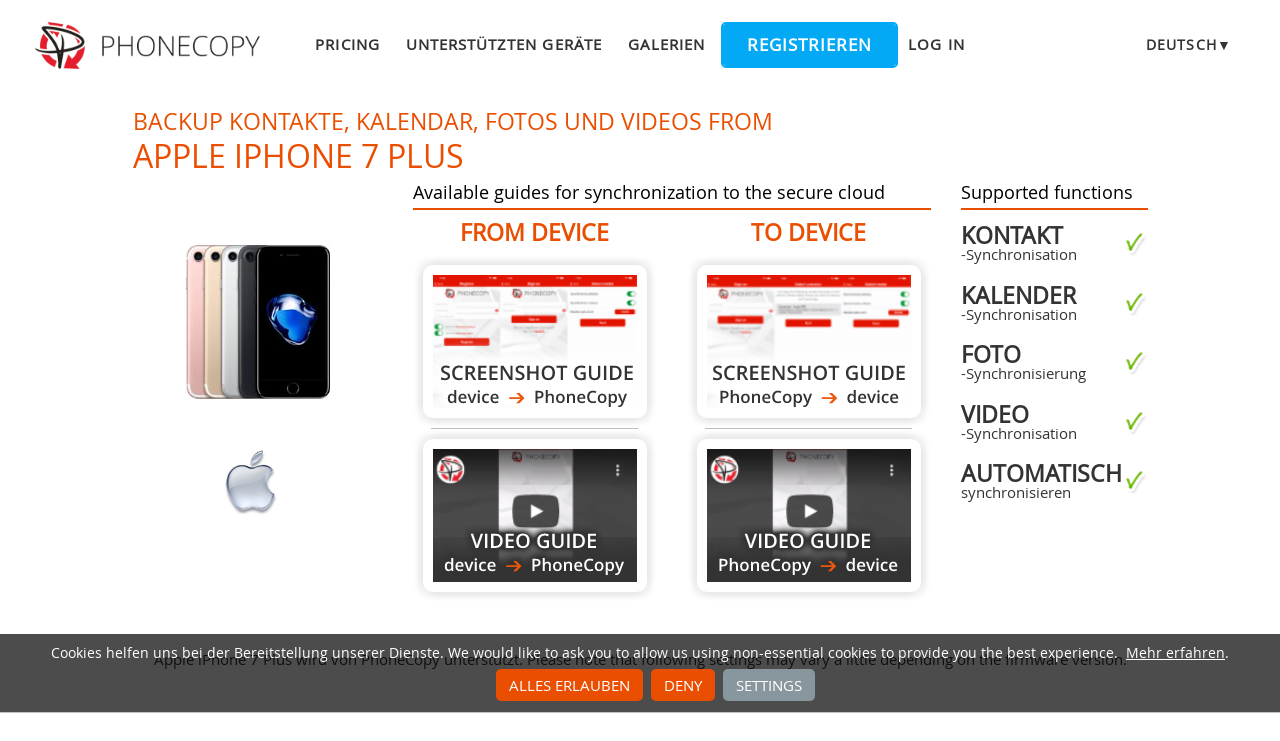

--- FILE ---
content_type: text/html;charset=utf-8
request_url: https://www.phonecopy.com/de/phones/view/apple_iphone_7_plus
body_size: 11641
content:
<!DOCTYPE html>
<html lang="de" data-lang="de">
<head>
    <title>Apple iPhone 7 Plus synchronisieren - PhoneCopy</title>
    <meta charset="utf-8" />
    <meta name="viewport" content="initial-scale=1.0, user-scalable=yes">
    <meta name="description" content="Transfer your Kontakte, Kalendar, Fotos und videos from Apple iPhone 7 Plus into other phones or to an online storage to keep them securely backed up." />
    <meta name="keywords" content="Sicherung von Apple iPhone 7 Plus, Kontakt-Synchronisation, Kalender-Synchronisation, Foto-Synchronisierung, Video-Synchronisation, automatisch synchronisieren, phone backup, contacts backup, Mediensicherung, phone synchronization, Kontakte übertragen" />
    <meta http-equiv="X-UA-Compatible" content="IE=Edge" />
    <link href="/static/css/application.css?t=20260114T131442" rel="preload" as="style" media="screen">
    <link href="/static/css/application.css?t=20260114T131442" rel="stylesheet" media="screen">
    <link rel="preload" href="/static/css/fa-icons.css?t=20260114T131442" media="screen" as="style" onload="this.onload=null;this.rel='stylesheet'">
    <noscript><link rel="stylesheet" href="/static/css/fa-icons.css?t=20260114T131442" media="screen"></noscript>
    <link rel="preload" href="/static/css/chart.css?t=20260114T131442" media="screen" as="style" onload="this.onload=null;this.rel='stylesheet'">
    <noscript><link rel="stylesheet" href="/static/css/chart.css?t=20260114T131442" media="screen"></noscript>

    <link rel="apple-touch-icon" sizes="57x57" href="/static/images/favicon/apple-touch-icon-57x57.png">
    <link rel="apple-touch-icon" sizes="114x114" href="/static/images/favicon/apple-touch-icon-114x114.png">
    <link rel="apple-touch-icon" sizes="72x72" href="/static/images/favicon/apple-touch-icon-72x72.png">
    <link rel="apple-touch-icon" sizes="144x144" href="/static/images/favicon/apple-touch-icon-144x144.png">
    <link rel="apple-touch-icon" sizes="60x60" href="/static/images/favicon/apple-touch-icon-60x60.png">
    <link rel="apple-touch-icon" sizes="120x120" href="/static/images/favicon/apple-touch-icon-120x120.png">
    <link rel="apple-touch-icon" sizes="76x76" href="/static/images/favicon/apple-touch-icon-76x76.png">
    <link rel="apple-touch-icon" sizes="152x152" href="/static/images/favicon/apple-touch-icon-152x152.png">
    <link rel="apple-touch-icon" sizes="180x180" href="/static/images/favicon/apple-touch-icon-180x180.png">
    <link rel="icon" type="image/png" href="/static/images/favicon/favicon-192x192.png" sizes="192x192">
    <link rel="icon" type="image/png" href="/static/images/favicon/favicon-160x160.png" sizes="160x160">
    <link rel="icon" type="image/png" href="/static/images/favicon/favicon-96x96.png" sizes="96x96">
    <link rel="icon" type="image/png" href="/static/images/favicon/favicon-16x16.png" sizes="16x16">
    <link rel="icon" type="image/png" href="/static/images/favicon/favicon-32x32.png" sizes="32x32">
    <meta name="msapplication-TileColor" content="#2d89ef">
    <meta name="msapplication-TileImage" content="/static/images/favicon/mstile-144x144.png">
    <meta name="robots" content="max-image-preview:standard">
    <link rel="canonical" href="https://www.phonecopy.com/de/phones/view/apple_iphone_7_plus">
    <link rel="alternate" href="https://www.phonecopy.com/en/phones/view/apple_iphone_7_plus" hreflang="en">
    <link rel="alternate" href="https://www.phonecopy.com/cs/phones/view/apple_iphone_7_plus" hreflang="cs">
    <link rel="alternate" href="https://www.phonecopy.com/de/phones/view/apple_iphone_7_plus" hreflang="de">
    <link rel="alternate" href="https://www.phonecopy.com/es/phones/view/apple_iphone_7_plus" hreflang="es">
    <link rel="alternate" href="https://www.phonecopy.com/pt/phones/view/apple_iphone_7_plus" hreflang="pt">
    <link rel="alternate" href="https://www.phonecopy.com/ru/phones/view/apple_iphone_7_plus" hreflang="ru">
    <link rel="alternate" href="https://www.phonecopy.com/fr/phones/view/apple_iphone_7_plus" hreflang="fr">
    <link rel="alternate" href="https://www.phonecopy.com/tr/phones/view/apple_iphone_7_plus" hreflang="tr">




    <meta property="og:site_name" content="PhoneCopy">
    <meta name="twitter:site" content="@phonecopy">
    <meta name="twitter:creator" content="@phonecopy">
    <meta name="twitter:card" content="summary">

    <meta property="og:title" content="Apple iPhone 7 Plus synchronisieren"/>
    <meta name="twitter:title" content="Apple iPhone 7 Plus synchronisieren">
    <meta property="og:type" content="article"/>
    <meta property="og:image" content="https://www.phonecopy.com/dynamic/phone_images/apple_iphone_7.png"/>
    <meta name="twitter:image" content="https://www.phonecopy.com/dynamic/phone_images/apple_iphone_7.png">
    <meta property="og:description" content="Transfer your Kontakte, Kalendar, Fotos und videos from Apple iPhone 7 Plus into other phones or to an online storage to keep them securely backed up."/>
    <meta name="twitter:description" content="Transfer your Kontakte, Kalendar, Fotos und videos from Apple iPhone 7 Plus into other phones or to an online storage to keep them securely backed up."/>
    <meta property="og:url" content="https://www.phonecopy.com/de/phones/view/apple_iphone_7_plus"/>

<script type="application/ld+json">
{
  "@context": "http://schema.org",
  "@type": "Article",
  "mainEntityOfPage": {
    "@type": "WebPage",
    "@id": "https://www.phonecopy.com/"
  },
  "headline": "Apple iPhone 7 Plus synchronisieren",
  "image": [
      "https://www.phonecopy.com/dynamic/phone_images/apple_iphone_7.png"
  ],
  "datePublished": "2016-09-18T19:39:53.936332",
  "dateModified": "2016-09-18T19:39:53.936332",
  "author": {
    "@type": "Organization",
    "name": "phonecopy.com",
    "logo": {
      "@type": "ImageObject",
      "url": "https://www.phonecopy.com/static/images/favicon/favicon-160x160.png"
    }
  },
  "publisher": {
    "@type": "Organization",
    "name": "phonecopy.com",
    "logo": {
      "@type": "ImageObject",
      "url": "https://www.phonecopy.com/static/images/favicon/favicon-160x160.png"
    }
  },
  "description": "Transfer your Kontakte, Kalendar, Fotos und videos from Apple iPhone 7 Plus into other phones or to an online storage to keep them securely backed up."
}
</script>





<script type="text/javascript">
  var _gaq = _gaq || [];
</script>

</head>

<body class="bp  phone-view phone-guideline">
<input id="pageK" type="hidden" value="" />
<input id="tokenInterval" type="hidden" value="1800000.0" />

<div id="header">
    <a class="logo" href="/de/">Phonecopy - Your Personal Cloud</a>
    <div class="nav-block hiddenIfNarrow" id="nav-block">
        <ul>
            <li><a href="/de/pages/pricing">Pricing</a></li>
            <li><a href="/de/phones">Unterstützten geräte</a></li>
            <li><a href="/de/gallery/catalog">Galerien</a></li>
                <li><a class="button" href="/de/registration/form?referrer=phones%2Fview%2Fapple_iphone_7_plus" id="linkSignUp">Registrieren</a>
    <li><a href="/de/signin?referrer=phones%2Fview%2Fapple_iphone_7_plus">Log in</a>

        </ul>
    </div>
    <div class="lang-block">
        <div class="language expander">
<span class="select">Deutsch&#9660;</span>
<ul class="language-list">
        <li><a href="/en/phones/view/apple_iphone_7_plus">english</a></li>
        <li><a href="/cs/phones/view/apple_iphone_7_plus">čeština</a></li>
        <li><a href="/es/phones/view/apple_iphone_7_plus">español</a></li>
        <li><a href="/pt/phones/view/apple_iphone_7_plus">português</a></li>
        <li><a href="/ru/phones/view/apple_iphone_7_plus">русский</a></li>
        <li><a href="/fr/phones/view/apple_iphone_7_plus">français</a></li>
        <li><a href="/tr/phones/view/apple_iphone_7_plus">Türkçe</a></li>
</ul>

</div>

    </div>
    <a id="menu-button" href="#" data-component="offcanvas" data-target="#offcanvas-wrapper" data-direction="right" data-width="300px" data-push="false">
        <i class="menu-icon"></i>
    </a>
</div>

<div id="cookieAgreement" class="messages notice hidden">
    <span class="cookie-agreement-group-initial">
    Cookies helfen uns bei der Bereitstellung unserer Dienste.
    We would like to ask you to allow us using non-essential cookies to provide you the best experience.
    </span>
    <span class="cookie-agreement-group-settings">
    Please select cookie categories to allow.
    </span>
    <a href="/de/pages/cookies_policy" target="_blank">Mehr erfahren</a>.
    <div class="cookie-agreement-group-settings button-group">
        <label><input class="cookie-agreement-functional" type="checkbox" checked disabled>Functional (mandatory, deliver app functionality)</label>
        <label><input class="cookie-agreement-statistics" type="checkbox">Analytics (Webbesuch, Leistung)</label>
        <label><input class="cookie-agreement-ads" type="checkbox">Anzeigen (personalisierte Anzeigen)</label>
        <a href="#" class="cookie-agreement-save button preferred">Speichern</a>
    </div>
    <div class="cookie-agreement-group-initial button-group">
        <a href="#" class="cookie-agreement-allow button preferred">Alles erlauben</a>
        <a href="#" class="cookie-agreement-deny button preferred">Deny</a>
        <a href="#" class="cookie-agreement-settings button">Settings</a>
    </div>
</div>


<div id="page-container">
<div id="page-wrap">
    <div id="page">
        <div class="content" id="content">
                <div id="messages-error" class="messages hidden">
        <ul class="error">
        </ul>
    </div>
    <div id="messages-warning" class="messages hidden">
        <ul class="notice">
        </ul>
    </div>
    <div id="messages-info" class="messages temporary hidden">
        <ul class="info">
        </ul>
    </div>
    <div id="messages-ok" class="messages temporary hidden">
        <ul class="success">
        </ul>
    </div>

            


<div class="phone-header small-phone-image">
  <h1>Backup Kontakte, Kalendar, Fotos und videos from <span class="phone-name">Apple iPhone 7 Plus</span></h1>

<div class="phone-image">
      <img src="/dynamic/phone_images/apple_iphone_7.png" alt="Apple iPhone 7 Plus"/>

</div>


<h2 class="phone-guide-title">Available guides for synchronization to the secure cloud</h2>
<div class="phone-guide-from">
    <h3 class="phone-guide-label">From device</h3>
        <a class="phone-guide-screenshot-from" href="/de/pages/how_to_backup_contacts_from_iphone">From Apple iPhone 7 Plus</a>
    <hr>
        <a class="phone-guide-video-from" href="https://www.youtube.com/watch?v=x-5aGk41p9Q">From Apple iPhone 7 Plus</a>
</div>
<div class="phone-guide-to">
    <h3 class="phone-guide-label">To device</h3>
        <a class="phone-guide-screenshot-to" href="/de/pages/how_to_synchronize_contacts_to_iphone">To Apple iPhone 7 Plus</a>
    <hr>
        <a class="phone-guide-video-to" href="https://www.youtube.com/watch?v=HfrOrtjsGC4">To Apple iPhone 7 Plus</a>
</div>

<h2 class="phone-support-title">Supported functions</h2>

<div class="phone-support-spec">
    <ul>
        <li>
            <span class="text"><strong>Kontakt</strong>-Synchronisation</span>
            <span class="icon-supported"></span>
        </li>
        <li>
            <span class="text"><strong>Kalender</strong>-Synchronisation</span>
            <span class="icon-supported"></span>
        </li>
        <li>
            <span class="text"><strong>Foto</strong>-Synchronisierung</span>
            <span class="icon-supported"></span>
        </li>
        <li>
            <span class="text"><strong>Video</strong>-Synchronisation</span>
            <span class="icon-supported"></span>
        </li>
        <li>
            <span class="text"><strong>automatisch</strong> synchronisieren</span>
            <span class="icon-supported"></span>
        </li>
    </ul>
</div>


<div class="phone-categories">
  <a href="/de/phones/manufacturer/Apple"><img class="manufacturer-logo" width="74" height="74" src="/dynamic/images/manufacturers/logo_apple.png" alt="Apple"/></a>
</div>

</div>

<p class="phone-support-status">
Apple iPhone 7 Plus wird von PhoneCopy unterstützt.
Please note that following settings may vary a little depending on the firmware version.
</p>

<div class="reduced-width">



<h2>News</h2>
<dl class="phone-news">
<dt>07.06.25</dt>
<dd>Apple iPhone 7 Plus phone was synchronized by PhoneCopy user in <a href="/de/phones/country/Ethiopia">Äthiopien</a>. His Kontakte were transferred.</dd>
<dt>25.03.24</dt>
<dd>Someone used PhoneCopy for backup of this phone model in <a href="/de/phones/country/Argentina">Argentinien</a>. His Kontakte were transferred.</dd>
<dt>20.03.24</dt>
<dd>A new phone user has synchronized his Kontakte und Medien to PhoneCopy from <a href="/de/phones/country/Algeria">Algerien</a>.</dd>
<dt>07.02.24</dt>
<dd>Someone used PhoneCopy for backup of this phone model in <a href="/de/phones/country/Mali">Mali</a>. His Kontakte und Medien were transferred.</dd>
<dt>01.02.24</dt>
<dd>This phone model was just synchronized by PhoneCopy user in <a href="/de/phones/country/Honduras">Honduras</a>. It transferred Kontakte.</dd>
</dl>


</div>






<div class="statistics">
<div class="column1">
    <h2>Apple iPhone 7 Plus Nutzer auf der ganzen Welt</h2>
    <p class="countries">



    Laut unseren Statistiken verwenden PhoneCopy-Benutzer Apple iPhone 7 Plus für die Datensicherung in den Ländern <a href="/de/phones/country/Czechia">Tschechien</a> (Czech Republic, Česká republika) - 26.27%, <a href="/de/phones/country/United%20Kingdom">United Kingdom</a> (Y Deyrnas Unedig, Unitit Kinrick, Rìoghachd Aonaichte, Ríocht Aontaithe, An Rywvaneth Unys) - 13.17%, <a href="/de/phones/country/United%20States">United States</a> (Estados Unidos, États-Unis, ‘Amelika Hui Pū ‘ia) - 11.07%, <a href="/de/phones/country/Portugal">Portugal</a>  - 9.97%, <a href="/de/phones/country/Italy">Italien</a> (Italia) - 7.34%, <a href="/de/phones/country/Singapore">Singapore</a> (Singapura, Xīnjiāpō, 新加坡, Singapur, சிங்கப்பூர்) - 4.52%, <a href="/de/phones/country/India">Indien</a> (Bharôt, ভাৰত, ভারত, Bhārat, ભારત, भारत, Bhārata, ಭಾರತ, Bhāratam, ഭാരതം, Bharôtô, ଭାରତ, ਭਾਰਤ, भारतम्, Bārata, பாரதம், Bhāratadēsam, భారత దేశం) - 2.98%, <a href="/de/phones/country/Germany">Deutschland</a> (Deutschland) - 2.44%, <a href="/de/phones/country/Denmark">Dänemark</a> (Danmark) - 1.93%, <a href="/de/phones/country/Ireland">Irland</a> (Éire) - 1.75% und 92 mehr.
</p>

</div>
<div class="column2">
    <h2>Auf der Karte</h2>
    <p>Following heat map illustrates share between users around the world synchronizing their Apple iPhone 7 Plus using PhoneCopy.
</p>
<div class="country-map-container">
<div id="countryMap" class="country-map" ></div>
</div>

<script>
document.getElementById('countryMap').data = [{"code": "AND", "name": "Andorra", "url": "Andorra", "ratio": 0}, {"code": "ARE", "name": "United Arab Emirates", "url": "United%20Arab%20Emirates", "ratio": 0.3692459177812423}, {"code": "AFG", "name": "Afghanistan", "url": "Afghanistan", "ratio": 0.05743825387708214}, {"code": "ATG", "name": "Antigua und Barbuda", "url": "Antigua%20and%20Barbuda", "ratio": 0}, {"code": "AIA", "name": "Anguilla", "url": "Anguilla", "ratio": 0}, {"code": "ALB", "name": "Albanien", "url": "Albania", "ratio": 0.03282185935833265}, {"code": "ARM", "name": "Armenien", "url": "Armenia", "ratio": 0}, {"code": "AGO", "name": "Angola", "url": "Angola", "ratio": 0.05743825387708214}, {"code": "ATA", "name": "Antarktis", "url": "Antarctica", "ratio": 0}, {"code": "ARG", "name": "Argentinien", "url": "Argentina", "ratio": 0.008205464839583163}, {"code": "ASM", "name": "Amerikanischen Samoa-Inseln", "url": "American%20Samoa", "ratio": 0}, {"code": "AUT", "name": "\u00d6sterreich", "url": "Austria", "ratio": 0.016410929679166325}, {"code": "AUS", "name": "Australien", "url": "Australia", "ratio": 1.4441618117666366}, {"code": "ABW", "name": "Aruba", "url": "Aruba", "ratio": 0}, {"code": "ALA", "name": "Aland-Inseln", "url": "Aland%20Islands", "ratio": 0.008205464839583163}, {"code": "AZE", "name": "Aserbaidschan", "url": "Azerbaijan", "ratio": 0.6810535816854025}, {"code": "BIH", "name": "Bosnien und Herzegowina", "url": "Bosnia%20and%20Herzegovina", "ratio": 0}, {"code": "BRB", "name": "Barbados", "url": "Barbados", "ratio": 0.024616394518749488}, {"code": "BGD", "name": "Bangladesch", "url": "Bangladesh", "ratio": 0.024616394518749488}, {"code": "BEL", "name": "Belgien", "url": "Belgium", "ratio": 0.08205464839583163}, {"code": "BFA", "name": "Burkina Faso", "url": "Burkina%20Faso", "ratio": 0}, {"code": "BGR", "name": "Bulgarien", "url": "Bulgaria", "ratio": 0.14769836711249693}, {"code": "BHR", "name": "Bahrein", "url": "Bahrain", "ratio": 0.12308197259374744}, {"code": "BDI", "name": "Burundi", "url": "Burundi", "ratio": 0}, {"code": "BEN", "name": "Benin", "url": "Benin", "ratio": 0}, {"code": "BLM", "name": "Saint Barthelemy", "url": "Saint%20Barthelemy", "ratio": 0}, {"code": "BMU", "name": "Bermudas", "url": "Bermuda", "ratio": 0}, {"code": "BRN", "name": "Brunei", "url": "Brunei", "ratio": 0}, {"code": "BOL", "name": "Bolivien", "url": "Bolivia", "ratio": 0}, {"code": "BES", "name": "Bonaire, Sankt Eustatius und Saba", "url": "Bonaire%2C%20Saint%20Eustatius%20and%20Saba", "ratio": 0}, {"code": "BRA", "name": "Brasilien", "url": "Brazil", "ratio": 0.016410929679166325}, {"code": "BHS", "name": "Bahamas", "url": "Bahamas", "ratio": 0.008205464839583163}, {"code": "BTN", "name": "Bhutan", "url": "Bhutan", "ratio": 0}, {"code": "BVT", "name": "Bouvet-Insel", "url": "Bouvet%20Island", "ratio": 0}, {"code": "BWA", "name": "Botswana", "url": "Botswana", "ratio": 0.008205464839583163}, {"code": "BLR", "name": "Wei\u00dfrussland", "url": "Belarus", "ratio": 0.008205464839583163}, {"code": "BLZ", "name": "Belize", "url": "Belize", "ratio": 0}, {"code": "CAN", "name": "Kanada", "url": "Canada", "ratio": 0.07384918355624846}, {"code": "CCK", "name": "Kokosinseln", "url": "Cocos%20Islands", "ratio": 0}, {"code": "COD", "name": "Demokratische Republik Kongo", "url": "Democratic%20Republic%20of%20the%20Congo", "ratio": 0.07384918355624846}, {"code": "CAF", "name": "Zentralafrikanische Republik", "url": "Central%20African%20Republic", "ratio": 0}, {"code": "COG", "name": "Republic of the Congo", "url": "Republic%20of%20the%20Congo", "ratio": 0.008205464839583163}, {"code": "CHE", "name": "Schweiz", "url": "Switzerland", "ratio": 0.24616394518749488}, {"code": "CIV", "name": "Ivory Coast", "url": "Ivory%20Coast", "ratio": 0}, {"code": "COK", "name": "Cookinseln", "url": "Cook%20Islands", "ratio": 0}, {"code": "CHL", "name": "Chile", "url": "Chile", "ratio": 0}, {"code": "CMR", "name": "Kamerun", "url": "Cameroon", "ratio": 0}, {"code": "CHN", "name": "China", "url": "China", "ratio": 0.07384918355624846}, {"code": "COL", "name": "Kolumbien", "url": "Colombia", "ratio": 0.2707803397062444}, {"code": "CRI", "name": "Costa Rica", "url": "Costa%20Rica", "ratio": 0}, {"code": "CUB", "name": "Kuba", "url": "Cuba", "ratio": 0}, {"code": "CPV", "name": "Cabo Verde", "url": "Cabo%20Verde", "ratio": 0}, {"code": "CUW", "name": "Curacao", "url": "Curacao", "ratio": 0.008205464839583163}, {"code": "CXR", "name": "Weihnachtsinsel", "url": "Christmas%20Island", "ratio": 0}, {"code": "CYP", "name": "Zypern", "url": "Cyprus", "ratio": 0}, {"code": "CYN", "name": "Nord-Zypern", "url": "Northern%20Cyprus", "ratio": 0}, {"code": "CZE", "name": "Tschechien", "url": "Czechia", "ratio": 26.273898416345286}, {"code": "DEU", "name": "Deutschland", "url": "Germany", "ratio": 2.4370230573561993}, {"code": "DJI", "name": "Dschibuti", "url": "Djibouti", "ratio": 0}, {"code": "DNK", "name": "D\u00e4nemark", "url": "Denmark", "ratio": 1.9282842373020432}, {"code": "DMA", "name": "Dominica", "url": "Dominica", "ratio": 0}, {"code": "DOM", "name": "Dominican Republic", "url": "Dominican%20Republic", "ratio": 0.016410929679166325}, {"code": "DZA", "name": "Algerien", "url": "Algeria", "ratio": 0.008205464839583163}, {"code": "ECU", "name": "Ecuador", "url": "Ecuador", "ratio": 0}, {"code": "EST", "name": "Estland", "url": "Estonia", "ratio": 0}, {"code": "EGY", "name": "\u00c4gypten", "url": "Egypt", "ratio": 0.4513005661770739}, {"code": "ESH", "name": "Westsahara", "url": "Western%20Sahara", "ratio": 0}, {"code": "ERI", "name": "Eritrea", "url": "Eritrea", "ratio": 0}, {"code": "ESP", "name": "Spanien", "url": "Spain", "ratio": 0.9928612455895627}, {"code": "ETH", "name": "\u00c4thiopien", "url": "Ethiopia", "ratio": 0.008205464839583163}, {"code": "FIN", "name": "Finnland", "url": "Finland", "ratio": 0.05743825387708214}, {"code": "FJI", "name": "Fidschi", "url": "Fiji", "ratio": 0}, {"code": "FLK", "name": "Falkland Inseln", "url": "Falkland%20Islands", "ratio": 0}, {"code": "FSM", "name": "Mikronesien", "url": "Micronesia", "ratio": 0}, {"code": "FRO", "name": "F\u00e4r\u00f6er Inseln", "url": "Faroe%20Islands", "ratio": 0}, {"code": "FRA", "name": "Frankreich", "url": "France", "ratio": 0.049232789037498975}, {"code": "GAB", "name": "Gabun", "url": "Gabon", "ratio": 0}, {"code": "GBR", "name": "United Kingdom", "url": "United%20Kingdom", "ratio": 13.169771067530975}, {"code": "GRD", "name": "Grenada", "url": "Grenada", "ratio": 0}, {"code": "GEO", "name": "Georgia", "url": "Georgia", "ratio": 0.024616394518749488}, {"code": "GUF", "name": "Franz\u00f6sisch-Guayana", "url": "French%20Guiana", "ratio": 0}, {"code": "GGY", "name": "Guernsey", "url": "Guernsey", "ratio": 0}, {"code": "GHA", "name": "Ghana", "url": "Ghana", "ratio": 0.07384918355624846}, {"code": "GIB", "name": "Gibraltar", "url": "Gibraltar", "ratio": 0}, {"code": "GRL", "name": "Gr\u00f6nland", "url": "Greenland", "ratio": 0}, {"code": "GMB", "name": "Gambia", "url": "Gambia", "ratio": 0}, {"code": "GIN", "name": "Guinea", "url": "Guinea", "ratio": 0.008205464839583163}, {"code": "GLP", "name": "Guadeloupe", "url": "Guadeloupe", "ratio": 0}, {"code": "GNQ", "name": "\u00c4quatorialguinea", "url": "Equatorial%20Guinea", "ratio": 0}, {"code": "GRC", "name": "Griechenland", "url": "Greece", "ratio": 0.6318207926479035}, {"code": "SGS", "name": "South Georgia and the South Sandwich Islands", "url": "South%20Georgia%20and%20the%20South%20Sandwich%20Islands", "ratio": 0}, {"code": "GTM", "name": "Guatemala", "url": "Guatemala", "ratio": 0}, {"code": "GUM", "name": "Guam", "url": "Guam", "ratio": 0}, {"code": "GNB", "name": "Guinea-Bissau", "url": "Guinea-Bissau", "ratio": 0}, {"code": "GUY", "name": "Guyana", "url": "Guyana", "ratio": 0}, {"code": "HKG", "name": "Hongkong", "url": "Hong%20Kong", "ratio": 0.31180766390416015}, {"code": "HMD", "name": "Heard-Insel und McDonald-Inseln", "url": "Heard%20Island%20and%20McDonald%20Islands", "ratio": 0}, {"code": "HND", "name": "Honduras", "url": "Honduras", "ratio": 0.049232789037498975}, {"code": "HRV", "name": "Kroatien", "url": "Croatia", "ratio": 0.9272175268728974}, {"code": "HTI", "name": "Haiti", "url": "Haiti", "ratio": 0}, {"code": "HUN", "name": "Ungarn", "url": "Hungary", "ratio": 0.016410929679166325}, {"code": "IDN", "name": "Indonesien", "url": "Indonesia", "ratio": 0.5907934684499877}, {"code": "IRL", "name": "Irland", "url": "Ireland", "ratio": 1.7477640108312136}, {"code": "ISR", "name": "Israel", "url": "Israel", "ratio": 0.049232789037498975}, {"code": "IMN", "name": "Isle of Man", "url": "Isle%20of%20Man", "ratio": 0.008205464839583163}, {"code": "IND", "name": "Indien", "url": "India", "ratio": 2.978583736768688}, {"code": "IOT", "name": "Britisches Territorium des Indischen Ozeans", "url": "British%20Indian%20Ocean%20Territory", "ratio": 0}, {"code": "IRQ", "name": "Irak", "url": "Iraq", "ratio": 0.03282185935833265}, {"code": "IRN", "name": "Iran", "url": "Iran", "ratio": 0.5251497497333224}, {"code": "ISL", "name": "Island", "url": "Iceland", "ratio": 0}, {"code": "ITA", "name": "Italien", "url": "Italy", "ratio": 7.343891031426931}, {"code": "JEY", "name": "Jersey", "url": "Jersey", "ratio": 0}, {"code": "JAM", "name": "Jamaika", "url": "Jamaica", "ratio": 0}, {"code": "JOR", "name": "Jordanien", "url": "Jordan", "ratio": 0.049232789037498975}, {"code": "JPN", "name": "Japan", "url": "Japan", "ratio": 0.008205464839583163}, {"code": "KEN", "name": "Kenia", "url": "Kenya", "ratio": 0}, {"code": "KGZ", "name": "Kirgistan", "url": "Kyrgyzstan", "ratio": 0}, {"code": "KHM", "name": "Kambodscha", "url": "Cambodia", "ratio": 0}, {"code": "KIR", "name": "Kiribati", "url": "Kiribati", "ratio": 0}, {"code": "COM", "name": "Komoren", "url": "Comoros", "ratio": 0}, {"code": "KNA", "name": "Saint Kitts and Nevis", "url": "Saint%20Kitts%20and%20Nevis", "ratio": 0}, {"code": "PRK", "name": "Nord Korea", "url": "North%20Korea", "ratio": 0}, {"code": "KOR", "name": "South Korea", "url": "South%20Korea", "ratio": 0}, {"code": "XKX", "name": "Kosovo", "url": "Kosovo", "ratio": 0}, {"code": "KWT", "name": "Kuwait", "url": "Kuwait", "ratio": 0.09026011323541479}, {"code": "CYM", "name": "Cayman Inseln", "url": "Cayman%20Islands", "ratio": 0}, {"code": "KAZ", "name": "Kasachstan", "url": "Kazakhstan", "ratio": 0}, {"code": "LAO", "name": "Laos", "url": "Laos", "ratio": 0.016410929679166325}, {"code": "LBN", "name": "Libanon", "url": "Lebanon", "ratio": 0.254369410027078}, {"code": "LCA", "name": "Saint Lucia", "url": "Saint%20Lucia", "ratio": 0}, {"code": "LIE", "name": "Liechtenstein", "url": "Liechtenstein", "ratio": 0}, {"code": "LKA", "name": "Sri Lanka", "url": "Sri%20Lanka", "ratio": 0.08205464839583163}, {"code": "LBR", "name": "Liberia", "url": "Liberia", "ratio": 0}, {"code": "LSO", "name": "Lesotho", "url": "Lesotho", "ratio": 0}, {"code": "LTU", "name": "Litauen", "url": "Lithuania", "ratio": 0.20513662098957905}, {"code": "LUX", "name": "Luxemburg", "url": "Luxembourg", "ratio": 0}, {"code": "LVA", "name": "Lettland", "url": "Latvia", "ratio": 0.049232789037498975}, {"code": "LBY", "name": "Libyen", "url": "Libya", "ratio": 0.0656437187166653}, {"code": "MAR", "name": "Marokko", "url": "Morocco", "ratio": 0.08205464839583163}, {"code": "MCO", "name": "Monaco", "url": "Monaco", "ratio": 0}, {"code": "MDA", "name": "Moldawien", "url": "Moldova", "ratio": 0}, {"code": "MNE", "name": "Montenegro", "url": "Montenegro", "ratio": 0.04102732419791581}, {"code": "MAF", "name": "Saint Martin", "url": "Saint%20Martin", "ratio": 0}, {"code": "MDG", "name": "Madagaskar", "url": "Madagascar", "ratio": 0}, {"code": "MHL", "name": "Marshallinseln", "url": "Marshall%20Islands", "ratio": 0}, {"code": "MKD", "name": "Nordmazedonien", "url": "North%20Macedonia", "ratio": 0.352834988102076}, {"code": "MLI", "name": "Mali", "url": "Mali", "ratio": 0.008205464839583163}, {"code": "MMR", "name": "Burma", "url": "Myanmar", "ratio": 0.008205464839583163}, {"code": "MNG", "name": "Mongolei", "url": "Mongolia", "ratio": 0}, {"code": "MAC", "name": "Macau", "url": "Macao", "ratio": 0}, {"code": "MNP", "name": "N\u00f6rdliche Marianneninseln", "url": "Northern%20Mariana%20Islands", "ratio": 0}, {"code": "MTQ", "name": "Martinique", "url": "Martinique", "ratio": 0}, {"code": "MRT", "name": "Mauretanien", "url": "Mauritania", "ratio": 0}, {"code": "MSR", "name": "Montserrat", "url": "Montserrat", "ratio": 0}, {"code": "MLT", "name": "Malta", "url": "Malta", "ratio": 0.9026011323541479}, {"code": "MUS", "name": "Mauritius", "url": "Mauritius", "ratio": 0}, {"code": "MDV", "name": "Malediven", "url": "Maldives", "ratio": 0.008205464839583163}, {"code": "MWI", "name": "Malawi", "url": "Malawi", "ratio": 0}, {"code": "MEX", "name": "Mexiko", "url": "Mexico", "ratio": 0.016410929679166325}, {"code": "MYS", "name": "Malaysia", "url": "Malaysia", "ratio": 0.31180766390416015}, {"code": "MOZ", "name": "Mosambik", "url": "Mozambique", "ratio": 0}, {"code": "NAM", "name": "Namibia", "url": "Namibia", "ratio": 0}, {"code": "NCL", "name": "Neu-Kaledonien", "url": "New%20Caledonia", "ratio": 0}, {"code": "NER", "name": "Niger", "url": "Niger", "ratio": 0}, {"code": "NFK", "name": "Norfolkinsel", "url": "Norfolk%20Island", "ratio": 0}, {"code": "NGA", "name": "Nigeria", "url": "Nigeria", "ratio": 0.22975301550832855}, {"code": "NIC", "name": "Nicaragua", "url": "Nicaragua", "ratio": 0}, {"code": "NLD", "name": "Niederlande", "url": "Netherlands", "ratio": 0.4513005661770739}, {"code": "NOR", "name": "Norwegen", "url": "Norway", "ratio": 0.21334208582916223}, {"code": "NPL", "name": "Nepal", "url": "Nepal", "ratio": 0.0656437187166653}, {"code": "NRU", "name": "Nauru", "url": "Nauru", "ratio": 0}, {"code": "NIU", "name": "Niue", "url": "Niue", "ratio": 0}, {"code": "NZL", "name": "Neuseeland", "url": "New%20Zealand", "ratio": 0.6236153278083203}, {"code": "OMN", "name": "Oman", "url": "Oman", "ratio": 0.09846557807499795}, {"code": "PAN", "name": "Panama", "url": "Panama", "ratio": 0}, {"code": "PER", "name": "Peru", "url": "Peru", "ratio": 0}, {"code": "PYF", "name": "Franz\u00f6sisch Polynesien", "url": "French%20Polynesia", "ratio": 0}, {"code": "PNG", "name": "Papua Neu-Guinea", "url": "Papua%20New%20Guinea", "ratio": 0}, {"code": "PHL", "name": "Philippinen", "url": "Philippines", "ratio": 0.3200131287437433}, {"code": "PAK", "name": "Pakistan", "url": "Pakistan", "ratio": 0.29539673422499385}, {"code": "POL", "name": "Polen", "url": "Poland", "ratio": 0.3446295232624928}, {"code": "SPM", "name": "Saint Pierre and Miquelon", "url": "Saint%20Pierre%20and%20Miquelon", "ratio": 0}, {"code": "PCN", "name": "Pitcairn", "url": "Pitcairn", "ratio": 0}, {"code": "PRI", "name": "Puerto Rico", "url": "Puerto%20Rico", "ratio": 0.12308197259374744}, {"code": "PSE", "name": "Pal\u00e4stina", "url": "Palestine", "ratio": 0.11487650775416428}, {"code": "PRT", "name": "Portugal", "url": "Portugal", "ratio": 9.969639780093543}, {"code": "PLW", "name": "Palau", "url": "Palau", "ratio": 0}, {"code": "PRY", "name": "Paraguay", "url": "Paraguay", "ratio": 0}, {"code": "QAT", "name": "Katar", "url": "Qatar", "ratio": 0.1312874374333306}, {"code": "REU", "name": "Reunion", "url": "Reunion", "ratio": 0}, {"code": "ROU", "name": "Romania", "url": "Romania", "ratio": 0.21334208582916223}, {"code": "SRB", "name": "Serbia", "url": "Serbia", "ratio": 0.0656437187166653}, {"code": "RUS", "name": "Russia", "url": "Russia", "ratio": 0.7631082300812341}, {"code": "RWA", "name": "Rwanda", "url": "Rwanda", "ratio": 0}, {"code": "SAU", "name": "Saudi Arabia", "url": "Saudi%20Arabia", "ratio": 1.2390251907770575}, {"code": "SLB", "name": "Solomon Islands", "url": "Solomon%20Islands", "ratio": 0}, {"code": "SYC", "name": "Seychelles", "url": "Seychelles", "ratio": 0}, {"code": "SDN", "name": "Sudan", "url": "Sudan", "ratio": 0}, {"code": "SSD", "name": "South Sudan", "url": "South%20Sudan", "ratio": 0}, {"code": "SWE", "name": "Schweden", "url": "Sweden", "ratio": 0}, {"code": "SGP", "name": "Singapore", "url": "Singapore", "ratio": 4.521211126610322}, {"code": "SHN", "name": "Saint Helena", "url": "Saint%20Helena", "ratio": 0}, {"code": "SVN", "name": "Slovenia", "url": "Slovenia", "ratio": 0.008205464839583163}, {"code": "SJM", "name": "Svalbard and Jan Mayen", "url": "Svalbard%20and%20Jan%20Mayen", "ratio": 0}, {"code": "SVK", "name": "Slovakia", "url": "Slovakia", "ratio": 0.29539673422499385}, {"code": "SLE", "name": "Sierra Leone", "url": "Sierra%20Leone", "ratio": 0}, {"code": "SMR", "name": "San Marino", "url": "San%20Marino", "ratio": 0}, {"code": "SEN", "name": "Senegal", "url": "Senegal", "ratio": 0.016410929679166325}, {"code": "SOM", "name": "Somalia", "url": "Somalia", "ratio": 0}, {"code": "SOL", "name": "Somaliland", "url": "Somaliland", "ratio": 0}, {"code": "SUR", "name": "Surinam", "url": "Suriname", "ratio": 0}, {"code": "STP", "name": "Sao Tome and Principe", "url": "Sao%20Tome%20and%20Principe", "ratio": 0}, {"code": "SLV", "name": "El Salvador", "url": "El%20Salvador", "ratio": 0}, {"code": "SXM", "name": "Sint Maarten", "url": "Sint%20Maarten", "ratio": 0}, {"code": "SYR", "name": "Syrien", "url": "Syria", "ratio": 0.016410929679166325}, {"code": "SWZ", "name": "Eswatini", "url": "Eswatini", "ratio": 0}, {"code": "TCA", "name": "Turks and Caicos Islands", "url": "Turks%20and%20Caicos%20Islands", "ratio": 0}, {"code": "TCD", "name": "Tschad", "url": "Chad", "ratio": 0}, {"code": "ATF", "name": "French Southern Territories", "url": "French%20Southern%20Territories", "ratio": 0}, {"code": "TGO", "name": "Togo", "url": "Togo", "ratio": 0}, {"code": "THA", "name": "Thailand", "url": "Thailand", "ratio": 0.08205464839583163}, {"code": "TJK", "name": "Tadschikistan", "url": "Tajikistan", "ratio": 0}, {"code": "TKL", "name": "Tokelau", "url": "Tokelau", "ratio": 0}, {"code": "TLS", "name": "Osttimor", "url": "East%20Timor", "ratio": 0}, {"code": "TKM", "name": "Turkmenistan", "url": "Turkmenistan", "ratio": 0}, {"code": "TUN", "name": "Tunisia", "url": "Tunisia", "ratio": 0.008205464839583163}, {"code": "TON", "name": "Tonga", "url": "Tonga", "ratio": 0}, {"code": "TUR", "name": "Turkey", "url": "Turkey", "ratio": 0.9518339213916468}, {"code": "TTO", "name": "Trinidad and Tobago", "url": "Trinidad%20and%20Tobago", "ratio": 0}, {"code": "TUV", "name": "Tuvalu", "url": "Tuvalu", "ratio": 0}, {"code": "TWN", "name": "Taiwan", "url": "Taiwan", "ratio": 0.21334208582916223}, {"code": "TZA", "name": "Tansania", "url": "Tanzania", "ratio": 0.05743825387708214}, {"code": "UKR", "name": "Ukraine", "url": "Ukraine", "ratio": 0.024616394518749488}, {"code": "UGA", "name": "Uganda", "url": "Uganda", "ratio": 0}, {"code": "UMI", "name": "United States Minor Outlying Islands", "url": "United%20States%20Minor%20Outlying%20Islands", "ratio": 0}, {"code": "USA", "name": "United States", "url": "United%20States", "ratio": 11.069172068597686}, {"code": "URY", "name": "Uruguay", "url": "Uruguay", "ratio": 0}, {"code": "UZB", "name": "Uzbekistan", "url": "Uzbekistan", "ratio": 0}, {"code": "VAT", "name": "Vatican", "url": "Vatican", "ratio": 0}, {"code": "VCT", "name": "Saint Vincent and the Grenadines", "url": "Saint%20Vincent%20and%20the%20Grenadines", "ratio": 0.008205464839583163}, {"code": "VEN", "name": "Venezuela", "url": "Venezuela", "ratio": 0}, {"code": "VGB", "name": "Britische Jungferninseln", "url": "British%20Virgin%20Islands", "ratio": 0}, {"code": "VIR", "name": "U.S. Virgin Islands", "url": "U.S.%20Virgin%20Islands", "ratio": 0}, {"code": "VNM", "name": "Vietnam", "url": "Vietnam", "ratio": 0.2379584803479117}, {"code": "VUT", "name": "Vanuatu", "url": "Vanuatu", "ratio": 0}, {"code": "WLF", "name": "Wallis und Futuna", "url": "Wallis%20and%20Futuna", "ratio": 0}, {"code": "WSM", "name": "Samoa", "url": "Samoa", "ratio": 0}, {"code": "YEM", "name": "Jemen", "url": "Yemen", "ratio": 0}, {"code": "MYT", "name": "Mayotte", "url": "Mayotte", "ratio": 0}, {"code": "ZAF", "name": "South Africa", "url": "South%20Africa", "ratio": 0.09026011323541479}, {"code": "ZMB", "name": "Sambia", "url": "Zambia", "ratio": 0}, {"code": "ZWE", "name": "Zimbabwe", "url": "Zimbabwe", "ratio": 0}];
</script>


</div>
</div>


<div class="sync-manual-wrapper" id="text-guideline">
    <h2>Text guideline - How to backup</h2>
    <div class="sync-manual manual-from as2cols">
      <p class="manual-heading">From Apple iPhone 7 Plus</p>
      <div class="guideline-wrapper">
        <div class="warning">Die Richtlinie ist noch nicht in Ihre Sprache übersetzt worden.</div>
        <div class=notice>If you want to transfer contacts from your IOS device please use following <a href="/en/pages/how_to_backup_contacts_from_iphone">screenshot guide</a>.</div>

<ol>
<li class="step">Install <a href="http://www.phonecopy.com/iphone/index-en.html"  target="_blank">PhoneCopy for iPhone / iPad from App Store</a>.</li>
<li class="step">Launch it and follow the guide that opens. Sign on if you already have a PhoneCopy account or register if you want to create a new one.</li>
<li class="step">Authorize access to contacts and then select sources (accounts) that you want to synchronize. Next authorize access to media and then select whether you want to synchronize photos and/or videos. If you do not allow PhoneCopy access to your media, only your contacts will by synchronized.</li>
<li class="step">If you already have media on your PhoneCopy account you can opt in to synchronize (download) them to this device.</li>
<li class="step">Finally tap on "Synchronize" to perform the complete synchronization.</li>
</ol>

<hr></hr>
More detailed informations and instructions include screenshots: <a href="/en/pages/how_to_backup_contacts_from_iphone"> <b>how to backup and synchronize contacts from iPhone</b></a>
<hr></hr>

<p>If you need to synchronize calendar, just download <a href="https://itunes.apple.com/cz/app/pcalendars/id462349646" target="_blank"><b>PCalendars by PhoneCopy</b> from App Store!</a></p>
        <p>Bei Problemen mit der Synchronisierung, <a href="/de/feedback">bitte kontaktieren Sie uns</a>.</p>
      </div>
    </div>
    <div class="sync-manual as2cols">
            <p class="manual-heading">To Apple iPhone 7 Plus</p>
      <div class="guideline-wrapper">
        <div class="warning">Die Richtlinie ist noch nicht in Ihre Sprache übersetzt worden.</div>
        <div class=notice>If you want to transfer contacts from PhoneCopy to your IOS device please use following <a href="/en/pages/how_to_synchronize_contacts_to_iphone">screenshot guide</a>.</div>

<ol>
<li class="step">Install  <a href="http://www.phonecopy.com/iphone/index-en.html"  target="_blank">PhoneCopy for iPhone / iPad from App Store</a>.</li>
<li class="step">Launch it and follow the guide that opens. Sign on if you already have a PhoneCopy account or register if you want to create a new one.</li>
<li class="step">Authorize access to contacts and then select sources (accounts) that you want to synchronize. Next authorize access to media and then select whether you want to synchronize photos and/or videos. If you do not allow PhoneCopy access to your media, only your contacts will by synchronized.</li>
<li class="step">If you already have media on your PhoneCopy account you can opt in to synchronize (download) them to this device.</li>
<li class="step">Finally tap on "Synchronize" to perform the complete synchronization.</li>
</ol>

<hr></hr>
More detailed informations and instructions with screenshots: <a href="/en/pages/how_to_synchronize_contacts_to_iphone"> <b>how to backup and synchronize contacts from iPhone</b>.</a>
<hr></hr>
        <p>Bei Problemen mit der Synchronisierung, <a href="/de/feedback">bitte kontaktieren Sie uns</a>.</p>
      </div>
    </div>
</div>

    <h2>Benutzer Kommentare</h2>
            <div class="notice">
<ul>
<li>The iPhone application <strong>need not to be associated with profile</strong> as for other phones, all is automatic.</li>
<li>The application for iPhone cannot synchronize <strong>SMS</strong> and <strong>notes</strong>, because the Apple does not allow application access to them.</li>
<li>You can synchronize your calendars with <a href="http://itunes.apple.com/us/app/pcalendars/id462349646">PCalendars application</a>.</li>
</ul>
</div>

    <div class=discussion>
            <p class=info>
      Um einen Kommentar zu hinterlassen, <a href="/de/signin?referrer=phones%2Fview%2Fapple_iphone_7_plus" rel="nofollow">melden Sie sich an</a>.
    </p>

        <ul class="toplevel">
    <li>
        <div class="comment toplevel ">
            <span class="comment-text">help import sms in iphone example ?</span>
            <span class="comment-meta">
                <span class="author">rqcesa</span>, <span class="created-at" title="2020-09-28 22:57:32 UTC">28.09.20</span>            </span>
        </div>
            <ul>
    <li>
        <div class="comment  ">
            <span class="comment-text">Sorry, we don&#39;t provide SMS import to iPhone. We can only export it from iPhone to PhoneCopy. </span>
            <span class="comment-meta">
                <span class="author">PhoneCopy-Support-Team</span>, <span class="created-at" title="2020-09-29 06:28:43 UTC">29.09.20</span>            </span>
        </div>
         
    </li>
    </ul>
 
    </li>
    </ul>

    </div>

    <a class="button preferred" href="/de/discussion?category_id=234">See whole discussion</a>

        </div>
    </div>
</div>
</div>

<div id="footer-stripe">
<div id="footer-container">
<div id="footer-wrap" class="footer-wrap">
    <div id="footer">
        <div class="footer-group">
            <div class="caption">Unterstützung</div>
            <ul>
                <li><a href="/de/pages/how_to_list">How to articles</a>
                <li><a href="/de/phones/">Unterstützten geräte</a>
                <li><a href="/de/discussion/">Diskussion</a>
                <li><a href="/de/help/">Hilfe</a>
            </ul>
        </div>
        <div class="footer-group">
            <div class="caption">Medien</div>
            <ul>
                <li><a href="/de/pages/about_us">Über uns</a>
                <li><a href="/de/pages/user_reviews">User reviews</a>
                <li><a href="https://blog.phonecopy.com/en/" target="_blank">Blog</a>
                <li><a href="https://www.facebook.com/PhoneCopy" target="_blank">Facebook</a>, <a href="https://www.youtube.com/phonecopy" target="_blank">Youtube</a>
            </ul>
        </div>
        <div class="footer-group">
            <div class="caption">Anwendungen</div>
            <ul>
                <li><a href="https://android.phonecopy.com/index-en.html">Android</a>
                <li><a href="https://iphone.phonecopy.com/index-en.html">iPhone, iPad</a>
                <li><a href="https://windows.phonecopy.com/en">Windows 10</a>
                <li><a href="https://kaios.phonecopy.com/index-en.html">KaiOS</a>
            </ul>
        </div>
        <div class="footer-group last">
            <div class="caption">Rules</div>
            <ul>
                <li><a href="/de/pages/terms_of_service">Nutzungsbedingungen</a>
                <li><a href="/de/pages/eu_user_consent">User consent</a>
                <li><a href="/de/pages/privacy_policy">Privacy policy</a>
                <li><a href="/de/pages/pricing">Pricing</a>
            </ul>
        </div>
    </div>
    <div id="copyright">
        &copy; 2026 All rights reserved by PhoneCopy.com  &nbsp; <a href="#" onclick="Dom.removeClass(cookieAgreement, 'hidden'); return false;">Cookie-Einstellungen</a>
    </div>
    <div id="offcanvas-wrapper" class="hide force-hide offcanvas-right">
        <div class="offcanvas-top">
            <div class="close-holder">
                <span class="close"></span>
            </div>
            <div class="logo-holder">
                <a href="/de/" class="custom-logo-link" rel="home">
                    <img src="/static/images/logo-new-neg.png" class="custom-logo" alt="PhoneCopy" />
                </a>
            </div>
        </div>
        <div id="offcanvas-menu" class="menu-menu-1-container">
            <ul id="offcanvas_menu" class="offcanvas_menu">
                <li class="menu-item">
                    <a href="/de/pages/pricing">Pricing</a></li>
                <li class="menu-item">
                    <a href="/de/phones">Unterstützten geräte</a></li>
                <li class="menu-item">
                    <a href="/de/gallery/catalog">Galerien</a></li>
                    <li class="button menu-item">
                        <a href="/de/registration/form">Registrieren</a></li>
                    <li class="menu-item">
                        <a href="/de/signin">Log in</a></li>
            </ul>
                <ul class="language-list">
        <li><a href="/en/phones/view/apple_iphone_7_plus">en</a></li>
        <li><a href="/cs/phones/view/apple_iphone_7_plus">cs</a></li>
        <li><a href="/es/phones/view/apple_iphone_7_plus">es</a></li>
        <li><a href="/pt/phones/view/apple_iphone_7_plus">pt</a></li>
        <li><a href="/ru/phones/view/apple_iphone_7_plus">ru</a></li>
        <li><a href="/fr/phones/view/apple_iphone_7_plus">fr</a></li>
        <li><a href="/tr/phones/view/apple_iphone_7_plus">tr</a></li>
</ul>

        </div>
    </div>

</div>
</div>
</div>

    <script type="text/javascript" src="/static/aggregated/base.js?t=20260114T131442"></script>
    <script type="text/javascript" src="/static/aggregated/connection.js?t=20260114T131442"></script>
    <script type="text/javascript" src="/static/js/jquery.js?t=20260114T131442"></script>
    <script type="text/javascript" src="/static/js/jquery-noconflict.js?t=20260114T131442"></script>
    <script type="text/javascript" src="/static/js/kube-min.js?t=20260114T131442"></script>
    <script type="text/javascript" src="/static/js/pc/site/main.js?t=20260114T131442"></script>
    <script type="text/javascript" src="/static/aggregated/guideline.js?t=20260114T131442"></script>
    <script type="text/javascript" src="/static/js/pc/site/phone_view.js?t=20260114T131442"></script>
    <script type="text/javascript" src="/static/js/d3.min.js?t=20260114T131442"></script>
    <script type="text/javascript" src="/static/js/topojson.min.js?t=20260114T131442"></script>
    <script type="text/javascript" src="/static/js/datamaps.world.min.js?t=20260114T131442"></script>
    <script type="text/javascript" src="/static/js/chart.js?t=20260114T131442"></script>

    <script type="text/javascript" src="/static/js/pc/locale/de.js?t=20260114T131442"></script>

<script type="text/javascript">
    YAHOO.namespace('pc.config').staticHash = '20260114T131442';
    YAHOO.pc.site.focus = 'searchField';
</script>



</body>
</html>
